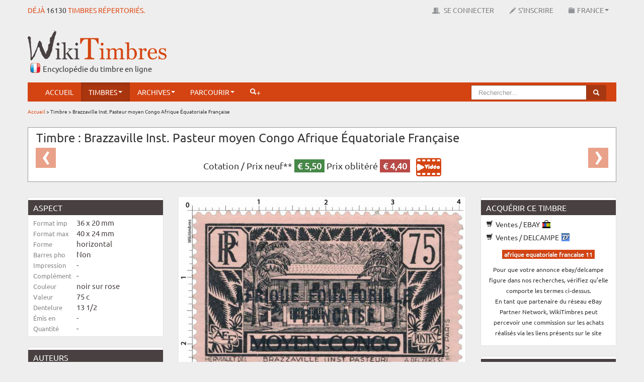

--- FILE ---
content_type: text/html; charset=UTF-8
request_url: https://www.wikitimbres.fr/co/timbres/11/brazzaville-inst-pasteur-moyen-congo-afrique-equatoriale-francaise
body_size: 10179
content:
<!DOCTYPE html>
<html lang="fr">
    <head> 
	
		<!-- Google tag (gtag.js) --> <script async src="https://www.googletagmanager.com/gtag/js?id=G-F2NWC2CP0H"></script> <script> window.dataLayer = window.dataLayer || []; function gtag(){dataLayer.push(arguments);} gtag('js', new Date()); gtag('config', 'G-F2NWC2CP0H'); </script>
	
        <meta charset="utf-8"> 
        <title>Timbre : Brazzaville Inst. Pasteur moyen Congo Afrique Équatoriale Française  |  WikiTimbres</title>
        <base href="https://www.wikitimbres.fr/">
                <meta name="description" content="Institut Pasteur, à Brazzaville, timbre du Congo surchargé "Afrique Equatoriale Française"">
                        <meta name="keywords" content="maison ,  arbre ,  coloniale ,  palmier ,  façade">
                <meta name="verification" content="455d604aec214314dd8d4a2faefb5229">
        <meta name="viewport" content="width=device-width, initial-scale=1.0">
        <meta name="robots" content="index, follow">
        <meta name='ir-site-verification-token' value='-1405049688' />
        <link href="favicon.ico" rel="shortcut icon" type="image/x-icon">
        <link href="public/assets/css/bootstrap.min.css" rel="stylesheet" type="text/css">
        <link href="public/assets/css/colorbox.css" rel="stylesheet" type="text/css">
        <link href="public/assets/css/chosen.css" rel="stylesheet" type="text/css">  
        <link href="public/assets/css/zoomy.css" rel="stylesheet" type="text/css"> 
        <link href="public/assets/css/jquery.jgrowl.min.css" rel="stylesheet" type="text/css"> 
                <link href="public/assets/css/bootstrap-responsive.min.css" rel="stylesheet" type="text/css">  
                <link href="public/assets/css/custom.min.css" rel="stylesheet" type="text/css">       
                        
                
        <!--[if lt IE 9]><script src="//html5shiv.googlecode.com/svn/trunk/html5.js"></script><![endif]-->
        <script src="//ajax.googleapis.com/ajax/libs/jquery/1.8.1/jquery.min.js"></script>
        <script src="//ajax.googleapis.com/ajax/libs/jqueryui/1.8.23/jquery-ui.min.js"></script>
        <script src="public/assets/js/application.min.js"></script>
        <script src="public/assets/js/jquery.dataTables.min.js"></script>
        <script src="public/assets/js/jquery.dataTables.rowGrouping.min.js"></script>
        <script src="public/assets/js/jquery.placeholder.min.js"></script>
        <script src="public/assets/js/jquery.datepicker.min.js"></script>
        <script src="public/assets/js/jquery.chosen.min.js"></script>
        <script src="public/assets/js/jquery.jgrowl.min.js"></script>
        <script src="public/assets/js/jquery.bootbox.min.js"></script>
        <script src="public/assets/js/zoomy.min.js"></script>
        <script src="public/assets/js/advert.js"></script>
                                <script src="public/assets/js/jquery.colorbox.js"></script>
            
        
                
        <script src="public/assets/js/custom.min.js"></script>
                
        
                
        <meta name="google-translate-customization" content="1afc3f4cbc06668c-b2a30d45c583692a-g9c315578ced89440-e"></meta>
        
                
        <script>
            var _baseURL = 'https://www.wikitimbres.fr/';
        </script>
    </head>
    <body>   
        
        <div id="_nav_mobile">            
            <div class="menu-expand-container">        
                <div class="menu-expand">
                    <span></span>
                </div> 
            </div>
            <ul>
                <li><a href="https://www.wikitimbres.fr/">Accueil</a></li>
                                        
                <li class="nav_texte navbutton_evidence"><a href="https://www.wikitimbres.fr/login">Se connecter</a></li>
                <li class="nav_texte"><a href="https://www.wikitimbres.fr/inscription">S'inscrire</a></li>
                                <li class="nav_texte _dropdown">
                    <a href="#" class="_dropdown-toggle" data-toggle="_dropdown">France<b class="caret"></b></a>
                       <ul class="dropdown-menu">
                                                                                 <li class="active"><a href="https://www.wikitimbres.fr/co/timbres/11/brazzaville-inst-pasteur-moyen-congo-afrique-equatoriale-francaise" class="change_env" data-env=fr>France</a></li>
                                                                                 <li><a href="https://www.wikitimbres.fr/co/timbres/11/brazzaville-inst-pasteur-moyen-congo-afrique-equatoriale-francaise" class="change_env" data-env=co>Anciennes colonies françaises</a></li>
                                                      <form action="https://www.wikitimbres.fr/co/timbres/11/brazzaville-inst-pasteur-moyen-congo-afrique-equatoriale-francaise" method="post" id="env" accept-charset="utf-8">
                                 <input type="hidden" id="env_value" name="env" value="" />
                                 </form>                       </ul>
                </li>
                <li class="_dropdown active">
                    <a href="#" class="_dropdown-toggle" data-toggle="_dropdown">Timbres<b class="caret"></b></a>
                    <ul class="dropdown-menu">						
                        <li><a href="https://www.wikitimbres.fr/timbres/nouveautes">Nouveautés</a></li>
                        <li><a href="https://www.wikitimbres.fr/timbres/bientot">Bientôt</a></li>
                        <li><a href="https://www.wikitimbres.fr/timbres/hasard">Anciens</a></li>                                        
                    </ul>
                </li>	                
                <li class="_dropdown">
                    <a href="#" class="_dropdown-toggle" data-toggle="_dropdown">Archives<b class="caret"></b></a>
                    <ul class="dropdown-menu">
                        <li><a href="https://www.wikitimbres.fr/documents/documentations">Documentations</a></li>
                        <li><a href="https://www.wikitimbres.fr/documents/collections">Collections du monde</a></li>
                        <li><a href="https://www.wikitimbres.fr/documents/livres">Livres</a></li>
                        <li><a href="https://www.wikitimbres.fr/documents/sites">Sites internet</a></li>
                        <li><a href="https://www.wikitimbres.fr/documents/videos">Vidéos</a></li>
                    </ul>
                </li>
                <li class="_dropdown">
                   <a href="#" class="_dropdown-toggle" data-toggle="_dropdown">Parcourir<b class="caret"></b></a>
                                      <ul class="dropdown-menu">
                       <li><a href="https://www.wikitimbres.fr/timbres/categorie/1">Par catégorie</a></li>
                       <li><a href="https://www.wikitimbres.fr/timbres/phosphore/1">Par barre phosphorescente</a></li>
                       <li><a href="https://www.wikitimbres.fr/timbres/dentelure/1">Par dentelure</a></li>
                                             <li><a href="https://www.wikitimbres.fr/timbres/region/1">Par région</a></li>
                       <li><a href="https://www.wikitimbres.fr/timbres/departement/1">Par département</a></li>
                                                                   <li><a href="https://www.wikitimbres.fr/timbres/annee/2026">Par année</a></li>
                       <li><a href="https://www.wikitimbres.fr/timbres/prix/0">Par prix</a></li>
                       <li><a href="https://www.wikitimbres.fr/timbres/famille/12/type">Par famille</a></li>
                   </ul>
                </li>                 
                <li class="">
                    <a href="https://www.wikitimbres.fr/comparateur">Comparateur</a>                </li>
                                <li><a href="https://www.wikitimbres.fr/recherche/avancee"><i class="icon-white icon-search"></i>+</a></li> 
                <li class="nav_texte"><span id="google_translate_element" ></span></li>
            </ul>
        </div>
        
        
        <div id="topbar" class="navbar navbar-fixed-top">
            <div>
                <div class="container">
                    <div class="hStampAmount pull-left">Déjà <a href="https://www.wikitimbres.fr/timbres/hasard">16130</a> timbres répertoriés.</div>
                    <div id="top-nav-collapse" class="nav-collapse collapse">                        
                        <ul class="nav pull-right">
                            <li class="nav_texte"><span id="google_translate_element" ></span></li>
                                                  
                           <li class="nav_texte navbutton_evidence"><a href="https://www.wikitimbres.fr/login" data-login><img src="public/assets/img/icons/users.png" alt="Se connecter"> Se connecter</a></li>
                           <li class="nav_texte"><a href="https://www.wikitimbres.fr/inscription"><img src="public/assets/img/icons/register.png" alt="Inscription">S'inscrire</a></li>
                                                     <li class="nav_texte dropdown">
                               <a href="#" class="dropdown-toggle" data-toggle="dropdown"><img src="public/assets/img/icons/env.png" alt="Environnement">France<b class="caret"></b></a>
                                  <ul class="dropdown-menu">
                                                                                                                  <li class="active"><a href="https://www.wikitimbres.fr/co/timbres/11/brazzaville-inst-pasteur-moyen-congo-afrique-equatoriale-francaise" class="change_env" data-env=fr>France</a></li>
                                                                                                                  <li><a href="https://www.wikitimbres.fr/co/timbres/11/brazzaville-inst-pasteur-moyen-congo-afrique-equatoriale-francaise" class="change_env" data-env=co>Anciennes colonies françaises</a></li>
                                                                            <form action="https://www.wikitimbres.fr/co/timbres/11/brazzaville-inst-pasteur-moyen-congo-afrique-equatoriale-francaise" method="post" id="env" accept-charset="utf-8">
                                            <input type="hidden" id="env_value" name="env" value="" />
                                            </form>                                  </ul>
                           </li>
                        </ul>
                        <script type="text/javascript">
                        function googleTranslateElementInit() {
                            new google.translate.TranslateElement({pageLanguage: 'fr', includedLanguages: 'de,en,es,it,nl', layout: google.translate.TranslateElement.FloatPosition.TOP_RIGHT, autoDisplay: false}, 'google_translate_element');
                        }
                        </script><script type="text/javascript" src="//translate.google.com/translate_a/element.js?cb=googleTranslateElementInit"></script>                        
                    </div>
                </div>
            </div>
        </div>
        <div class="container">
            <div id="header" class="row mx-bottom-10">
                <div class="span4">
                    <div class="hLogo"><a href="https://www.wikitimbres.fr/"><img src="https://www.wikitimbres.fr/public/assets/img/logo.png" class="mx-logo" title="Le timbre en ligne" alt="Le timbre en ligne" style="z-index:100000" /></a></div>
                    <div class="hSlogan">Encyclopédie du timbre en ligne</div>                   
                </div> 
                <div class="span8">
                    <div class="pull-right mx-top-20 visible-desktop">
                        <script async src="//pagead2.googlesyndication.com/pagead/js/adsbygoogle.js"></script> <!-- bandeau haut --> <ins class="adsbygoogle"      style="display:inline-block;width:728px;height:90px"      data-ad-client="ca-pub-0817578400072429"      data-ad-slot="4001384386"></ins> <script> (adsbygoogle = window.adsbygoogle || []).push({}); </script>                    </div>
                    <div class="pull-right mx-top-20 hidden-desktop">
                        <script async src="//pagead2.googlesyndication.com/pagead/js/adsbygoogle.js"></script> <!-- petite téléphone --> <ins class="adsbygoogle"        style="display:block"      data-ad-client="ca-pub-0817578400072429"      data-ad-slot="9283292023"      data-ad-format="auto"      data-full-width-  responsive="true"></ins> <script> (adsbygoogle = window.adsbygoogle || []).push({}); </script>                    </div>                    
                </div>
            </div>
            <div class="_menu_container">
                <div id="menu" class="navbar" data-spy="affix" data-offset-top="130">
                    <div class="container">
                        <div id="nav-collapse" class="nav-collapse collapse">
                            <ul class="nav">
                                <li><a href="https://www.wikitimbres.fr/">Accueil</a></li>
                                <li class="dropdown active">
                                    <a href="#" class="dropdown-toggle" data-toggle="dropdown">Timbres<b class="caret"></b></a>
                                    <ul class="dropdown-menu">						
                                        <li><a href="https://www.wikitimbres.fr/timbres/nouveautes">Nouveautés</a></li>
                                        <li><a href="https://www.wikitimbres.fr/timbres/bientot">Bientôt</a></li>
                                        <li><a href="https://www.wikitimbres.fr/timbres/hasard">Anciens</a></li>                                        
                                    </ul>
                                </li>	 					
                                <li class="dropdown">
                                    <a href="#" class="dropdown-toggle" data-toggle="dropdown">Archives<b class="caret"></b></a>
                                    <ul class="dropdown-menu">
                                        <li><a href="https://www.wikitimbres.fr/documents/documentations">Documentations</a></li>
                                        <li><a href="https://www.wikitimbres.fr/documents/collections">Collections du monde</a></li>
                                        <li><a href="https://www.wikitimbres.fr/documents/livres">Livres</a></li>
                                        <li><a href="https://www.wikitimbres.fr/documents/sites">Sites internet</a></li>
                                        <li><a href="https://www.wikitimbres.fr/documents/videos">Vidéos</a></li>
                                    </ul>
                                </li>
                                <li class="dropdown">
                                   <a href="#" class="dropdown-toggle" data-toggle="dropdown">Parcourir<b class="caret"></b></a>
                                                                      <ul class="dropdown-menu">
                                       <li><a href="https://www.wikitimbres.fr/timbres/categorie/1">Par catégorie</a></li>
                                       <li><a href="https://www.wikitimbres.fr/timbres/phosphore/1">Par barre phosphorescente</a></li>
                                       <li><a href="https://www.wikitimbres.fr/timbres/dentelure/1">Par dentelure</a></li>
                                                                             <li><a href="https://www.wikitimbres.fr/timbres/region/1">Par région</a></li>
                                       <li><a href="https://www.wikitimbres.fr/timbres/departement/1">Par département</a></li>
                                                                                                                   <li><a href="https://www.wikitimbres.fr/timbres/annee/2026">Par année</a></li>
                                       <li><a href="https://www.wikitimbres.fr/timbres/prix/0">Par prix</a></li>
                                       <li><a href="https://www.wikitimbres.fr/timbres/famille/12/type">Par famille</a></li>
                                   </ul>
                                </li>  
								                                                                <li><a href="https://www.wikitimbres.fr/recherche/avancee"><i class="icon-white icon-search"></i>+</a></li> 
                            </ul>

                            <ul class="nav pull-right visible-desktop general-search">
                                <li>
                                    <form action="https://www.wikitimbres.fr/recherche" class="navbar-search pull-right" method="post" accept-charset="utf-8">
                                    <div class="form-search">
                                        <div class="input-append">
                                                                                        <input type="text" name="search_word" value=""  placeholder="Rechercher..." class="search-query" id="seach_query" />
                                                                                        <button type="submit" class="btn btn-info"><i class="icon-search icon-white"></i></button>
                                        </div>
                                    </div>
                                    </form>								
                                </li>
                            </ul>
                        </div>
                    </div>
                </div>
            </div>
                        
                        <div class="mobile-search general-search">
            <form action="https://www.wikitimbres.fr/recherche" method="post" accept-charset="utf-8">
                <div class="form-search">
                    <div class="input-append">
                                                <input type="text" name="search_word" value=""  placeholder="Rechercher..." class="search-query" id="seach_query" />
                                                <button type="submit" class="btn btn-info"><i class="icon-search icon-white"></i></button>
                    </div>
                </div>
                </form>	
            </div>
            
                        <div class="breadcrumb">
                                                                                        <a href="https://www.wikitimbres.fr/">Accueil</a>
                                                                     &#62;                                         Timbre                                                                     &#62;                                         Brazzaville Inst. Pasteur moyen Congo Afrique Équatoriale Française                                                </div>
                        
             
                            <div class="mx-page-header">	
                    <div class="row">
                        <div class="span12">
                                                    </div>
                    </div>
                </div>
                        <article>

	<div class="row mx-bottom-10">

		<div class="span12">

			<div class="carousel timbreHeader">

                            <h1>Timbre : Brazzaville Inst. Pasteur moyen Congo Afrique Équatoriale Française</h1>

                            <p class="mx-center mx-pricing">                                        

                                Cotation /

                                
                                
                                    Prix neuf** <span class="label label-success">&euro;&nbsp;5,50</span>

                                
                                				

                                    Prix oblitéré <span class="label label-important">&euro;&nbsp;4,40</span>

                                
                                &nbsp;

                                <a href="https://www.wikitimbres.fr/cotation_video" target="_blank"><img src="public/assets/img/video.svg" width="50" alt="Les cotations"></a>

                            </p>

                            
                            
                                    <a href="https://www.wikitimbres.fr/co/timbres/10/brazzaville-inst-pasteur-moyen-congo-afrique-equatoriale-francaise" class="left carousel-control mx-carousel-control" title="Timbre précédent">&lsaquo;</a>
                            
                            
                                    <a href="https://www.wikitimbres.fr/co/timbres/12/brazzaville-inst-pasteur-moyen-congo-afrique-equatoriale-francaise" class="right carousel-control mx-carousel-control" title="Timbre suivant">&rsaquo;</a>
                            
			</div>

		</div>

	</div>

	<div class="row">

		<div class="span3">

			<div class="well">

				<ul class="nav nav-list mx-small">

					<li class="nav-header">Aspect</li> 

					<li>

						<span class="timInfoLabel">Format imp</span>

						<span class="timInfo">36 x 20 mm</span>

					</li>

					<li>

						<span class="timInfoLabel">Format max</span>

						<span class="timInfo">40 x 24 mm</span>

					</li>

					<li>

						<span class="timInfoLabel">Forme</span>

						<span class="timInfo">horizontal</span>

					</li>

					<li>

						<span class="timInfoLabel">Barres pho</span>

						<span class="timInfo">Non</span>

					</li>

					<li>

						<span class="timInfoLabel">Impression</span>

						<span class="timInfo">-</span>

					</li>

					<li>

						<span class="timInfoLabel">Complément</span>

						<span class="timInfo">-</span>

					</li>

					<li>

						<span class="timInfoLabel">Couleur</span>

						<span class="timInfo">noir sur rose</span>

					</li>

					<li>

						<span class="timInfoLabel">Valeur</span>

						<span class="timInfo">75 c</span>

					</li>

					<li>

						<span class="timInfoLabel">Dentelure</span> 

						<span class="timInfo">13 1/2</span>

					</li>

					<li>

						<span class="timInfoLabel">Émis en</span>

						<span class="timInfo">-</span>

					</li>

					<li>

						<span class="timInfoLabel">Quantité</span>

						<span class="timInfo">-</span>

					</li>

                                </ul>

                        </div>

                        <div class="well">

                            <ul class="nav nav-list mx-small">

					<li class="nav-header">Auteurs</li>

					<li>

						<span class="timInfoLabel">Dessinateur</span>

						<span class="timInfo">-</span>

					</li>

					<li>

						<span class="timInfoLabel">Graveur</span>

						<span class="timInfo">-</span>

					</li>

					<li>

						<span class="timInfoLabel">En page</span>

						<span class="timInfo">-</span>

					</li>

					<li>

						<span class="timInfoLabel">Mentions</span>

						<span class="timInfo">-</span>

					</li>

                            </ul>

			</div>

                        <div class="well">	

                            <ul class="nav nav-list mx-small">

					<li class="nav-header">Numéros &amp; Dates</li>

                                        <li>

						<span class="timInfoLabel">Philatelix</span>

						<span class="timInfo">-</span>

					</li>	

					<li>

						<span class="timInfoLabel">Michel</span>

						<span class="timInfo">-</span>

					</li>		

					<li>

						<span class="timInfoLabel">Tellier</span>

						<span class="timInfo">11</span>

					</li>	

					<li>

						<span class="timInfoLabel">&Eacute;mission</span>

						<span class="timInfo">01/01/1936</span>

					</li>				

					<li>

						<span class="timInfoLabel">Retrait</span>

						<span class="timInfo">00/00/0000</span>

					</li>

                            </ul>

			</div>

                        <div class="well">

                            <ul class="nav nav-list mx-small">

					<li class="nav-header">Classements</li>                                        

					<li>

						<span class="timInfoLabel">Groupe</span>

						<span class="timInfo">AEF - Inst. Pasteur</span>

					</li>                               

					<li>

						<span class="timInfoLabel">Catégorie</span>

						<span class="timInfo">Timbres poste</span>

					</li>                              

					<li>

						<span class="timInfoLabel">Familles</span>

						<span class="timInfo">

                                                    <img src="https://www.wikitimbres.fr/public/assets/img/icons/16x16/keywords.png" alt="" />
                                                    
                                                        <a href="co/timbres/famille/434/maison">maison</a>

                                                        /
                                                    
                                                        <a href="co/timbres/famille/50/constructions">constructions</a>

                                                        /
                                                    
                                                        <a href="co/timbres/famille/5/patrimoine">patrimoine</a>

                                                        
                                                    
                                                </span>

					</li>                           

					<li>

						<span class="timInfoLabel">Usage</span>

						<span class="timInfo">-</span>

					</li>                         

					<li>

						<span class="timInfoLabel">Régions</span>

						<span class="timInfo">

                                                    
                            -

                                                    
                                                </span>

					</li>                        

					<li>

						<span class="timInfoLabel">Départements</span>

						<span class="timInfo">

                                                    
                            -

                                                    
                                                </span>

					</li>     

                                        
					<li>

						<span class="timInfoLabel">Ancienne colonie</span>

						<span class="timInfo">AEF</span>

					</li> 

                                        					

				</ul>

			</div>

                    

                        
		</div>

		<div class="span6 timbreCentralContent">

			
			
			<div class="thumbnail">

				<a href="https://www.wikitimbres.fr/public/co_stamps/800/AEF-1936-011.jpg" class="mx-zoom"><img src="https://www.wikitimbres.fr/public/co_stamps/800/AEF-1936-011.jpg" alt="Brazzaville Inst. Pasteur moyen Congo Afrique Équatoriale Française" /></a>

			</div>

			<br>

			<div class="mx-center timbreWtcode">

				N°WT : AEF-1936-011
			</div>

                        

                        <div class="mx-center timbreParticiper">

                            <h2>Participer</h2>

                            <a href="https://www.wikitimbres.fr/co/timbres/modifier_timbre/11" class="btn btn-primary"><i class="icon-pencil icon-white"></i> Modifier ce timbre</a>
                            <a href="https://www.wikitimbres.fr/co/timbres/ajouter_visuel/11" class="btn btn-primary"><i class="icon-plus icon-white"></i> Ajouter un usage</a>
                                                        <a href="https://www.wikitimbres.fr/co/timbres/informations_manquantes_timbre/11" class="btn btn-primary"><i class="icon-exclamation-sign icon-white"></i> Informations manquantes</a>                                                        
                            <a href="https://www.wikitimbres.fr/participer/timbre/AEF-1936-011" class="btn btn-primary"><i class="icon-envelope icon-white"></i> Nous contacter</a>
                        </div>

			

                        <table>

                            <tr>

                                <td class="timInfoLabel2">Description</td>

                                <td class="timInfo2">Institut Pasteur, à Brazzaville, timbre du Congo surchargé "Afrique Equatoriale Française"</td>

                            </tr>

                            <tr>

                                <td class="timInfoLabel2">Commentaire</td>

                                <td class="timInfo2">-</td>

                            </tr>

                            <tr>

                                <td class="timInfoLabel2">Mots clefs</td>

                                <td class="timInfo2">

                                    
                                    <img src="https://www.wikitimbres.fr/public/assets/img/icons/16x16/keywords.png" alt="" />
                                    
                                       <span class="link submit_keyword" data-content="maison">maison</span> - 

                                    
                                       <span class="link submit_keyword" data-content="arbre">arbre</span> - 

                                    
                                       <span class="link submit_keyword" data-content="coloniale">coloniale</span> - 

                                    
                                       <span class="link submit_keyword" data-content="palmier">palmier</span> - 

                                    
                                       <span class="link submit_keyword" data-content="façade">façade</span> - 

                                    
                                </td>

                            </tr>

                            <tr>

                                <td colspan="2">

                                    
                                    <div class="btnActionTimbreZone">

                                            
                                            <div><a href="https://www.wikitimbres.fr/co/timbres/afficher_hd/11" target="_blank" class="btn btn-primary btnActionTimbre"><i class="icon-fullscreen icon-white"></i> Zoom</a></div>

                                            
                                            <div><a href="https://www.wikitimbres.fr/co/timbres/11/brazzaville-inst-pasteur-moyen-congo-afrique-equatoriale-francaise/print" target="_blank" class="btn btn-primary btnActionTimbre"><i class="icon-print icon-white"></i> Imprimer</a></div>

                                            
                                            <div></div>

                                            
                                            <div></div>

                                            
                                    </div>

                                </td>

                            </tr>

                        </table> 		

                        

                        
                        

		</div>	

		<div class="span3 timRightContent">  

                    

                        
                        <div class="well">

				<ul class="nav nav-list">

					<li class="nav-header">Acquérir ce timbre</li>

					
                                        
                                        <li><a href="https://www.ebay.fr/sch/17734/i.html?_nkw=afrique+equatoriale+francaise+11&mkcid=1&mkrid=709-53476-19255-0&siteid=71&campid=5339129537&customid=&toolid=10001&mkevt=1" onclick="window.open('https://www.ebay.fr/sch/17734/i.html?_nkw=afrique+equatoriale+francaise+11&mkcid=1&mkrid=709-53476-19255-0&siteid=71&campid=5339129537&customid=&toolid=10001&mkevt=1', '_blank'); return false;"><i class="icon-shopping-cart"></i> Ventes / EBAY <img src="/public/assets/img/icons/ebay.ico" alt="ebay" class="tim_achat_ico"></a></li>

                                        <li><a href="https://www.delcampe.net/fr/collections/search?categories%5B%5D=30001&term=afrique+equatoriale+francaise+11" onclick="window.open('https://www.delcampe.net/fr/collections/search?categories%5B%5D=30001&term=afrique+equatoriale+francaise+11', '_blank'); return false;"><i class="icon-shopping-cart"></i> Ventes / DELCAMPE <img src="/public/assets/img/icons/delcampe.ico" alt="delcampe" class="tim_achat_ico"></a></li>

					<li>

						<div class="mx-center mx-top-10 mx-bottom-10">

							<span class="label">afrique equatoriale francaise 11</span>

						</div>					

						<div class="mx-center mx-bottom-10">
							<small>
								Pour que votre annonce ebay/delcampe figure dans nos recherches, vérifiez qu’elle comporte les termes ci-dessus.
								<br>
								En tant que partenaire du réseau eBay Partner Network, WikiTimbres peut percevoir une commission sur les achats réalisés via les liens présents sur le site
							</small>
						</div>
					</li>

                                </ul>

                        </div>

                        
                                            

			<div class="well">

				<ul class="nav nav-list">

					<li class="nav-header">Mes collections</li>

                                </ul>

                                <div class="selection_timbres_afficher stamp_buttons">

                                    
                                    <div id="add_11" class="add_style">

                                        
                                        <img src="https://www.wikitimbres.fr/public/assets/img/icons/16x16/add.png" class="add_image" alt="" /> &nbsp;<a href="https://www.wikitimbres.fr/timbres/ajouter_selection" class="add selection_timbre" data-id="11" data-env="co">Ajouter à mes timbres<span class="nombre"></span></a>
                                         

                                    </div>

                                    <div class="del_11 del_style del_container" style="display:none">

                                        
                                        <a href="https://www.wikitimbres.fr/timbres/supprimer_selection" class="del" data-id="11" data-selection_id=""><img src="https://www.wikitimbres.fr/public/assets/img/icons/16x16/delete.png" alt="" /></a>
                                    </div>

                                </div>

                                <br>

			</div>

                    

                        
                            
                        
                    

                        <div class="well">

				<ul class="nav nav-list">

					<li class="nav-header">Photothèque</li>

                                            

                                        
                                        <li><a href="https://www.wikitimbres.fr/co/timbres/download_image/AEF-1936-011" target="_blank"><i class="icon-download"></i> Télécharger ce timbre</a></li>

                                                                                

                                        
                                        <li><a href="#" onclick="return infoModal('download_png_modal', 'Vous devez être connecté pour télécharger ce fichier.');"><i class="icon-download"></i> Fichier HD pour print</a></a></li>

                                        
                                </ul>

                        </div>

                    

                        <div class="well">

				<ul class="nav nav-list">

					<li class="nav-header">Autres liens</li>

                                </ul>

                        
                        <script async src="//pagead2.googlesyndication.com/pagead/js/adsbygoogle.js"></script> <!-- 3b --> <ins class="adsbygoogle"      style="display:inline-  block;width:250px;height:250px"      data-ad-client="ca-pub-0817578400072429"      data-ad-slot="6729458484"></ins> <script> (adsbygoogle =   window.adsbygoogle || []).push({}); </script>
                        
                        
                          

                        </div>

		</div>

	</div>

</article>








	<div class="row timbres_afficher_autres_timbres">

		<div class="span12">

			<h3>Groupe : AEF - Inst. Pasteur (5)</h3>
			<hr>

			<ul class="thumbnails">

				
					<li class="span2">

						<div class="thumbnail">

							<div class="mx-home-stamps">

								<div title="<h5>Brazzaville Inst. Pasteur moyen Congo Afrique Équatoriale Française</h5><p>Institut Pasteur, à Brazzaville, timbre du Congo surchargé &quot;Afrique Equatoriale Française&quot;</p><p>Emis en : </p><p>Date d'émission  : 01/01/1936</p><p>Cotation  : &euro; 4.40</p>" class="show_tooltip"><a href="https://www.wikitimbres.fr/co/timbres/9/brazzaville-inst-pasteur-moyen-congo-afrique-equatoriale-francaise"><img src="https://www.wikitimbres.fr/public/co_stamps/130/AEF-1936-009.jpg" height="130" width="130" alt="Brazzaville Inst. Pasteur moyen Congo Afrique Équatoriale Française" /></a></div>
							</div>

							<div class="caption">

								<small>

									        <div class="stamp_buttons">
            <div class="add_9 add_style add_container">
                                <a href="https://www.wikitimbres.fr/timbres/ajouter_selection" class="add selection_timbre" data-id="9" data-env="co" style="text-decoration:none"><img src="https://www.wikitimbres.fr/public/assets/img/icons/16x16/add.png" width="14" class="add_image" alt="" />&nbsp;<span class="nombre"></span></a> Ma collection
                            </div>   
            <div class="del_9 del_style del_container" style="display:none">
                                <a href="https://www.wikitimbres.fr/timbres/supprimer_selection" class="del" data-id="9" data-selection_id=""><img src="https://www.wikitimbres.fr/public/assets/img/icons/16x16/delete.png" width="14" alt="" /></a>            </div>
        </div>
        
                                                                </small>

							</div>

						</div>

					</li>				

                                
					<li class="span2">

						<div class="thumbnail">

							<div class="mx-home-stamps">

								<div title="<h5>Brazzaville Inst. Pasteur moyen Congo Afrique Équatoriale Française</h5><p>Institut Pasteur, à Brazzaville, timbre du Congo surchargé &quot;Afrique Equatoriale Française&quot;</p><p>Emis en : </p><p>Date d'émission  : 01/01/1936</p><p>Cotation  : &euro; 4.40</p>" class="show_tooltip"><a href="https://www.wikitimbres.fr/co/timbres/10/brazzaville-inst-pasteur-moyen-congo-afrique-equatoriale-francaise"><img src="https://www.wikitimbres.fr/public/co_stamps/130/AEF-1936-010.jpg" height="130" width="130" alt="Brazzaville Inst. Pasteur moyen Congo Afrique Équatoriale Française" /></a></div>
							</div>

							<div class="caption">

								<small>

									        <div class="stamp_buttons">
            <div class="add_10 add_style add_container">
                                <a href="https://www.wikitimbres.fr/timbres/ajouter_selection" class="add selection_timbre" data-id="10" data-env="co" style="text-decoration:none"><img src="https://www.wikitimbres.fr/public/assets/img/icons/16x16/add.png" width="14" class="add_image" alt="" />&nbsp;<span class="nombre"></span></a> Ma collection
                            </div>   
            <div class="del_10 del_style del_container" style="display:none">
                                <a href="https://www.wikitimbres.fr/timbres/supprimer_selection" class="del" data-id="10" data-selection_id=""><img src="https://www.wikitimbres.fr/public/assets/img/icons/16x16/delete.png" width="14" alt="" /></a>            </div>
        </div>
        
                                                                </small>

							</div>

						</div>

					</li>				

                                
					<li class="span2">

						<div class="thumbnail">

							<div class="mx-home-stamps">

								<div title="<h5>Brazzaville Inst. Pasteur moyen Congo Afrique Équatoriale Française</h5><p>Institut Pasteur, à Brazzaville, timbre du Congo surchargé &quot;Afrique Equatoriale Française&quot;</p><p>Emis en : </p><p>Date d'émission  : 01/01/1936</p><p>Cotation  : &euro; 5.50</p>" class="show_tooltip"><a href="https://www.wikitimbres.fr/co/timbres/11/brazzaville-inst-pasteur-moyen-congo-afrique-equatoriale-francaise"><img src="https://www.wikitimbres.fr/public/co_stamps/130/AEF-1936-011.jpg" height="130" width="130" alt="Brazzaville Inst. Pasteur moyen Congo Afrique Équatoriale Française" /></a></div>
							</div>

							<div class="caption">

								<small>

									        <div class="stamp_buttons">
            <div class="add_11 add_style add_container">
                                <a href="https://www.wikitimbres.fr/timbres/ajouter_selection" class="add selection_timbre" data-id="11" data-env="co" style="text-decoration:none"><img src="https://www.wikitimbres.fr/public/assets/img/icons/16x16/add.png" width="14" class="add_image" alt="" />&nbsp;<span class="nombre"></span></a> Ma collection
                            </div>   
            <div class="del_11 del_style del_container" style="display:none">
                                <a href="https://www.wikitimbres.fr/timbres/supprimer_selection" class="del" data-id="11" data-selection_id=""><img src="https://www.wikitimbres.fr/public/assets/img/icons/16x16/delete.png" width="14" alt="" /></a>            </div>
        </div>
        
                                                                </small>

							</div>

						</div>

					</li>				

                                
					<li class="span2">

						<div class="thumbnail">

							<div class="mx-home-stamps">

								<div title="<h5>Brazzaville Inst. Pasteur moyen Congo Afrique Équatoriale Française</h5><p>Institut Pasteur, à Brazzaville, timbre du Congo surchargé &quot;Afrique Equatoriale Française&quot;</p><p>Emis en : </p><p>Date d'émission  : 01/01/1936</p><p>Cotation  : &euro; 5.50</p>" class="show_tooltip"><a href="https://www.wikitimbres.fr/co/timbres/12/brazzaville-inst-pasteur-moyen-congo-afrique-equatoriale-francaise"><img src="https://www.wikitimbres.fr/public/co_stamps/130/AEF-1936-012.jpg" height="130" width="130" alt="Brazzaville Inst. Pasteur moyen Congo Afrique Équatoriale Française" /></a></div>
							</div>

							<div class="caption">

								<small>

									        <div class="stamp_buttons">
            <div class="add_12 add_style add_container">
                                <a href="https://www.wikitimbres.fr/timbres/ajouter_selection" class="add selection_timbre" data-id="12" data-env="co" style="text-decoration:none"><img src="https://www.wikitimbres.fr/public/assets/img/icons/16x16/add.png" width="14" class="add_image" alt="" />&nbsp;<span class="nombre"></span></a> Ma collection
                            </div>   
            <div class="del_12 del_style del_container" style="display:none">
                                <a href="https://www.wikitimbres.fr/timbres/supprimer_selection" class="del" data-id="12" data-selection_id=""><img src="https://www.wikitimbres.fr/public/assets/img/icons/16x16/delete.png" width="14" alt="" /></a>            </div>
        </div>
        
                                                                </small>

							</div>

						</div>

					</li>				

                                
					<li class="span2">

						<div class="thumbnail">

							<div class="mx-home-stamps">

								<div title="<h5>Brazzaville Inst. Pasteur moyen Congo Afrique Équatoriale Française</h5><p>Institut Pasteur, à Brazzaville, timbre du Congo surchargé &quot;Afrique Equatoriale Française&quot;</p><p>Emis en : </p><p>Date d'émission  : 01/01/1936</p><p>Cotation  : &euro; 3.50</p>" class="show_tooltip"><a href="https://www.wikitimbres.fr/co/timbres/13/brazzaville-inst-pasteur-moyen-congo-afrique-equatoriale-francaise"><img src="https://www.wikitimbres.fr/public/co_stamps/130/AEF-1936-013.jpg" height="130" width="130" alt="Brazzaville Inst. Pasteur moyen Congo Afrique Équatoriale Française" /></a></div>
							</div>

							<div class="caption">

								<small>

									        <div class="stamp_buttons">
            <div class="add_13 add_style add_container">
                                <a href="https://www.wikitimbres.fr/timbres/ajouter_selection" class="add selection_timbre" data-id="13" data-env="co" style="text-decoration:none"><img src="https://www.wikitimbres.fr/public/assets/img/icons/16x16/add.png" width="14" class="add_image" alt="" />&nbsp;<span class="nombre"></span></a> Ma collection
                            </div>   
            <div class="del_13 del_style del_container" style="display:none">
                                <a href="https://www.wikitimbres.fr/timbres/supprimer_selection" class="del" data-id="13" data-selection_id=""><img src="https://www.wikitimbres.fr/public/assets/img/icons/16x16/delete.png" width="14" alt="" /></a>            </div>
        </div>
        
                                                                </small>

							</div>

						</div>

					</li>				

                                
			</ul>

		</div>

		<div class="span12">

                        
			
		</div>

	</div>



	<div class="row timbres_afficher_autres_timbres">

		<div class="span12">

			<h3>Année : 1936 (26)</h3>
			<hr>

			<ul class="thumbnails">

				
					<li class="span2">

						<div class="thumbnail">

							<div class="mx-home-stamps">

								<div title="<h5>Brazzaville (GOUV.Gal) moyen Congo Afrique Équatoriale Française</h5><p>Palais du gouverneur, à Brazzaville, timbre du Congo surchargé &quot;Afrique Equatoriale Française&quot;</p><p>Emis en : </p><p>Date d'émission  : 01/01/1936</p><p>Cotation  : &euro; 58.00</p>" class="show_tooltip"><a href="https://www.wikitimbres.fr/co/timbres/14/brazzaville-gouvgal-moyen-congo-afrique-equatoriale-francaise"><img src="https://www.wikitimbres.fr/public/co_stamps/130/AEF-1936-014.jpg" height="130" width="130" alt="Brazzaville (GOUV.Gal) moyen Congo Afrique Équatoriale Française" /></a></div>
							</div>

							<div class="caption">

								<small>

									        <div class="stamp_buttons">
            <div class="add_14 add_style add_container">
                                <a href="https://www.wikitimbres.fr/timbres/ajouter_selection" class="add selection_timbre" data-id="14" data-env="co" style="text-decoration:none"><img src="https://www.wikitimbres.fr/public/assets/img/icons/16x16/add.png" width="14" class="add_image" alt="" />&nbsp;<span class="nombre"></span></a> Ma collection
                            </div>   
            <div class="del_14 del_style del_container" style="display:none">
                                <a href="https://www.wikitimbres.fr/timbres/supprimer_selection" class="del" data-id="14" data-selection_id=""><img src="https://www.wikitimbres.fr/public/assets/img/icons/16x16/delete.png" width="14" alt="" /></a>            </div>
        </div>
        
								</small>

							</div>

						</div>

					</li>				

				
					<li class="span2">

						<div class="thumbnail">

							<div class="mx-home-stamps">

								<div title="<h5>Gabon village gabonais Afrique Équatoriale Française</h5><p>Sur le fleuve Ogooué, timbre du Gabon surchargé &quot;Afrique Equatoriale Française&quot;</p><p>Emis en : </p><p>Date d'émission  : 01/01/1936</p><p>Cotation  : &euro; 18.00</p>" class="show_tooltip"><a href="https://www.wikitimbres.fr/co/timbres/26/gabon-village-gabonais-afrique-equatoriale-francaise"><img src="https://www.wikitimbres.fr/public/co_stamps/130/AEF-1936-026.jpg" height="130" width="130" alt="Gabon village gabonais Afrique Équatoriale Française" /></a></div>
							</div>

							<div class="caption">

								<small>

									        <div class="stamp_buttons">
            <div class="add_26 add_style add_container">
                                <a href="https://www.wikitimbres.fr/timbres/ajouter_selection" class="add selection_timbre" data-id="26" data-env="co" style="text-decoration:none"><img src="https://www.wikitimbres.fr/public/assets/img/icons/16x16/add.png" width="14" class="add_image" alt="" />&nbsp;<span class="nombre"></span></a> Ma collection
                            </div>   
            <div class="del_26 del_style del_container" style="display:none">
                                <a href="https://www.wikitimbres.fr/timbres/supprimer_selection" class="del" data-id="26" data-selection_id=""><img src="https://www.wikitimbres.fr/public/assets/img/icons/16x16/delete.png" width="14" alt="" /></a>            </div>
        </div>
        
								</small>

							</div>

						</div>

					</li>				

				
					<li class="span2">

						<div class="thumbnail">

							<div class="mx-home-stamps">

								<div title="<h5>Gabon village gabonais Afrique Équatoriale Française</h5><p>Sur le fleuve Ogooué, timbre du Gabon surchargé &quot;Afrique Equatoriale Française&quot;</p><p>Emis en : </p><p>Date d'émission  : 01/01/1936</p><p>Cotation  : &euro; 8.70</p>" class="show_tooltip"><a href="https://www.wikitimbres.fr/co/timbres/25/gabon-village-gabonais-afrique-equatoriale-francaise"><img src="https://www.wikitimbres.fr/public/co_stamps/130/AEF-1936-025.jpg" height="130" width="130" alt="Gabon village gabonais Afrique Équatoriale Française" /></a></div>
							</div>

							<div class="caption">

								<small>

									        <div class="stamp_buttons">
            <div class="add_25 add_style add_container">
                                <a href="https://www.wikitimbres.fr/timbres/ajouter_selection" class="add selection_timbre" data-id="25" data-env="co" style="text-decoration:none"><img src="https://www.wikitimbres.fr/public/assets/img/icons/16x16/add.png" width="14" class="add_image" alt="" />&nbsp;<span class="nombre"></span></a> Ma collection
                            </div>   
            <div class="del_25 del_style del_container" style="display:none">
                                <a href="https://www.wikitimbres.fr/timbres/supprimer_selection" class="del" data-id="25" data-selection_id=""><img src="https://www.wikitimbres.fr/public/assets/img/icons/16x16/delete.png" width="14" alt="" /></a>            </div>
        </div>
        
								</small>

							</div>

						</div>

					</li>				

				
					<li class="span2">

						<div class="thumbnail">

							<div class="mx-home-stamps">

								<div title="<h5>Gabon Savorgnan de Brazza 1852-1905 Afrique Équatoriale Française</h5><p>Savorgnan de Brazza, timbre du Gabon surchargé &quot;Afrique Equatoriale Française&quot;</p><p>Emis en : </p><p>Date d'émission  : 01/01/1936</p><p>Cotation  : &euro; 32.00</p>" class="show_tooltip"><a href="https://www.wikitimbres.fr/co/timbres/24/gabon-savorgnan-de-brazza-1852-1905-afrique-equatoriale-francaise"><img src="https://www.wikitimbres.fr/public/co_stamps/130/AEF-1936-024.jpg" height="130" width="130" alt="Gabon Savorgnan de Brazza 1852-1905 Afrique Équatoriale Française" /></a></div>
							</div>

							<div class="caption">

								<small>

									        <div class="stamp_buttons">
            <div class="add_24 add_style add_container">
                                <a href="https://www.wikitimbres.fr/timbres/ajouter_selection" class="add selection_timbre" data-id="24" data-env="co" style="text-decoration:none"><img src="https://www.wikitimbres.fr/public/assets/img/icons/16x16/add.png" width="14" class="add_image" alt="" />&nbsp;<span class="nombre"></span></a> Ma collection
                            </div>   
            <div class="del_24 del_style del_container" style="display:none">
                                <a href="https://www.wikitimbres.fr/timbres/supprimer_selection" class="del" data-id="24" data-selection_id=""><img src="https://www.wikitimbres.fr/public/assets/img/icons/16x16/delete.png" width="14" alt="" /></a>            </div>
        </div>
        
								</small>

							</div>

						</div>

					</li>				

				
					<li class="span2">

						<div class="thumbnail">

							<div class="mx-home-stamps">

								<div title="<h5>Gabon Savorgnan de Brazza 1852-1905 Afrique Équatoriale Française</h5><p>Savorgnan de Brazza, timbre du Gabon surchargé &quot;Afrique Equatoriale Française&quot;</p><p>Emis en : </p><p>Date d'émission  : 01/01/1936</p><p>Cotation  : &euro; 2.70</p>" class="show_tooltip"><a href="https://www.wikitimbres.fr/co/timbres/23/gabon-savorgnan-de-brazza-1852-1905-afrique-equatoriale-francaise"><img src="https://www.wikitimbres.fr/public/co_stamps/130/AEF-1936-023.jpg" height="130" width="130" alt="Gabon Savorgnan de Brazza 1852-1905 Afrique Équatoriale Française" /></a></div>
							</div>

							<div class="caption">

								<small>

									        <div class="stamp_buttons">
            <div class="add_23 add_style add_container">
                                <a href="https://www.wikitimbres.fr/timbres/ajouter_selection" class="add selection_timbre" data-id="23" data-env="co" style="text-decoration:none"><img src="https://www.wikitimbres.fr/public/assets/img/icons/16x16/add.png" width="14" class="add_image" alt="" />&nbsp;<span class="nombre"></span></a> Ma collection
                            </div>   
            <div class="del_23 del_style del_container" style="display:none">
                                <a href="https://www.wikitimbres.fr/timbres/supprimer_selection" class="del" data-id="23" data-selection_id=""><img src="https://www.wikitimbres.fr/public/assets/img/icons/16x16/delete.png" width="14" alt="" /></a>            </div>
        </div>
        
								</small>

							</div>

						</div>

					</li>				

				
					<li class="span2">

						<div class="thumbnail">

							<div class="mx-home-stamps">

								<div title="<h5>Gabon Savorgnan de Brazza 1852-1905 Afrique Équatoriale Française</h5><p>Savorgnan de Brazza, timbre du Gabon surchargé &quot;Afrique Equatoriale Française&quot;</p><p>Emis en : </p><p>Date d'émission  : 01/01/1936</p><p>Cotation  : &euro; 3.50</p>" class="show_tooltip"><a href="https://www.wikitimbres.fr/co/timbres/22/gabon-savorgnan-de-brazza-1852-1905-afrique-equatoriale-francaise"><img src="https://www.wikitimbres.fr/public/co_stamps/130/AEF-1936-022.jpg" height="130" width="130" alt="Gabon Savorgnan de Brazza 1852-1905 Afrique Équatoriale Française" /></a></div>
							</div>

							<div class="caption">

								<small>

									        <div class="stamp_buttons">
            <div class="add_22 add_style add_container">
                                <a href="https://www.wikitimbres.fr/timbres/ajouter_selection" class="add selection_timbre" data-id="22" data-env="co" style="text-decoration:none"><img src="https://www.wikitimbres.fr/public/assets/img/icons/16x16/add.png" width="14" class="add_image" alt="" />&nbsp;<span class="nombre"></span></a> Ma collection
                            </div>   
            <div class="del_22 del_style del_container" style="display:none">
                                <a href="https://www.wikitimbres.fr/timbres/supprimer_selection" class="del" data-id="22" data-selection_id=""><img src="https://www.wikitimbres.fr/public/assets/img/icons/16x16/delete.png" width="14" alt="" /></a>            </div>
        </div>
        
								</small>

							</div>

						</div>

					</li>				

				
					<li class="span2">

						<div class="thumbnail">

							<div class="mx-home-stamps">

								<div title="<h5>Gabon Sur l' Ogooué Afrique Équatoriale Française</h5><p>Sur le fleuve Ogooué, timbre du Gabon surchargé &quot;Afrique Equatoriale Française&quot;</p><p>Emis en : </p><p>Date d'émission  : 01/01/1936</p><p>Cotation  : &euro; 1.20</p>" class="show_tooltip"><a href="https://www.wikitimbres.fr/co/timbres/21/gabon-sur-l-ogooue-afrique-equatoriale-francaise"><img src="https://www.wikitimbres.fr/public/co_stamps/130/AEF-1936-021.jpg" height="130" width="130" alt="Gabon Sur l' Ogooué Afrique Équatoriale Française" /></a></div>
							</div>

							<div class="caption">

								<small>

									        <div class="stamp_buttons">
            <div class="add_21 add_style add_container">
                                <a href="https://www.wikitimbres.fr/timbres/ajouter_selection" class="add selection_timbre" data-id="21" data-env="co" style="text-decoration:none"><img src="https://www.wikitimbres.fr/public/assets/img/icons/16x16/add.png" width="14" class="add_image" alt="" />&nbsp;<span class="nombre"></span></a> Ma collection
                            </div>   
            <div class="del_21 del_style del_container" style="display:none">
                                <a href="https://www.wikitimbres.fr/timbres/supprimer_selection" class="del" data-id="21" data-selection_id=""><img src="https://www.wikitimbres.fr/public/assets/img/icons/16x16/delete.png" width="14" alt="" /></a>            </div>
        </div>
        
								</small>

							</div>

						</div>

					</li>				

				
					<li class="span2">

						<div class="thumbnail">

							<div class="mx-home-stamps">

								<div title="<h5>Gabon Sur l' Ogooué Afrique Équatoriale Française</h5><p>Sur le fleuve Ogooué, timbre du Gabon surchargé &quot;Afrique Equatoriale Française&quot;</p><p>Emis en : </p><p>Date d'émission  : 01/01/1936</p><p>Cotation  : &euro; 1.30</p>" class="show_tooltip"><a href="https://www.wikitimbres.fr/co/timbres/20/gabon-sur-l-ogooue-afrique-equatoriale-francaise"><img src="https://www.wikitimbres.fr/public/co_stamps/130/AEF-1936-020.jpg" height="130" width="130" alt="Gabon Sur l' Ogooué Afrique Équatoriale Française" /></a></div>
							</div>

							<div class="caption">

								<small>

									        <div class="stamp_buttons">
            <div class="add_20 add_style add_container">
                                <a href="https://www.wikitimbres.fr/timbres/ajouter_selection" class="add selection_timbre" data-id="20" data-env="co" style="text-decoration:none"><img src="https://www.wikitimbres.fr/public/assets/img/icons/16x16/add.png" width="14" class="add_image" alt="" />&nbsp;<span class="nombre"></span></a> Ma collection
                            </div>   
            <div class="del_20 del_style del_container" style="display:none">
                                <a href="https://www.wikitimbres.fr/timbres/supprimer_selection" class="del" data-id="20" data-selection_id=""><img src="https://www.wikitimbres.fr/public/assets/img/icons/16x16/delete.png" width="14" alt="" /></a>            </div>
        </div>
        
								</small>

							</div>

						</div>

					</li>				

				
					<li class="span2">

						<div class="thumbnail">

							<div class="mx-home-stamps">

								<div title="<h5>Gabon Sur l' Ogooué Afrique Équatoriale Française</h5><p>Sur le fleuve Ogooué, timbre du Gabon surchargé &quot;Afrique Equatoriale Française&quot;</p><p>Emis en : </p><p>Date d'émission  : 01/01/1936</p><p>Cotation  : &euro; 1.20</p>" class="show_tooltip"><a href="https://www.wikitimbres.fr/co/timbres/19/gabon-sur-l-ogooue-afrique-equatoriale-francaise"><img src="https://www.wikitimbres.fr/public/co_stamps/130/AEF-1936-019.jpg" height="130" width="130" alt="Gabon Sur l' Ogooué Afrique Équatoriale Française" /></a></div>
							</div>

							<div class="caption">

								<small>

									        <div class="stamp_buttons">
            <div class="add_19 add_style add_container">
                                <a href="https://www.wikitimbres.fr/timbres/ajouter_selection" class="add selection_timbre" data-id="19" data-env="co" style="text-decoration:none"><img src="https://www.wikitimbres.fr/public/assets/img/icons/16x16/add.png" width="14" class="add_image" alt="" />&nbsp;<span class="nombre"></span></a> Ma collection
                            </div>   
            <div class="del_19 del_style del_container" style="display:none">
                                <a href="https://www.wikitimbres.fr/timbres/supprimer_selection" class="del" data-id="19" data-selection_id=""><img src="https://www.wikitimbres.fr/public/assets/img/icons/16x16/delete.png" width="14" alt="" /></a>            </div>
        </div>
        
								</small>

							</div>

						</div>

					</li>				

				
					<li class="span2">

						<div class="thumbnail">

							<div class="mx-home-stamps">

								<div title="<h5>Gabon Sur l' Ogooué Afrique Équatoriale Française</h5><p>Sur le fleuve Ogooué, timbre du Gabon surchargé &quot;Afrique Equatoriale Française&quot;</p><p>Emis en : </p><p>Date d'émission  : 01/01/1936</p><p>Cotation  : &euro; 0.60</p>" class="show_tooltip"><a href="https://www.wikitimbres.fr/co/timbres/18/gabon-sur-l-ogooue-afrique-equatoriale-francaise"><img src="https://www.wikitimbres.fr/public/co_stamps/130/AEF-1936-018.jpg" height="130" width="130" alt="Gabon Sur l' Ogooué Afrique Équatoriale Française" /></a></div>
							</div>

							<div class="caption">

								<small>

									        <div class="stamp_buttons">
            <div class="add_18 add_style add_container">
                                <a href="https://www.wikitimbres.fr/timbres/ajouter_selection" class="add selection_timbre" data-id="18" data-env="co" style="text-decoration:none"><img src="https://www.wikitimbres.fr/public/assets/img/icons/16x16/add.png" width="14" class="add_image" alt="" />&nbsp;<span class="nombre"></span></a> Ma collection
                            </div>   
            <div class="del_18 del_style del_container" style="display:none">
                                <a href="https://www.wikitimbres.fr/timbres/supprimer_selection" class="del" data-id="18" data-selection_id=""><img src="https://www.wikitimbres.fr/public/assets/img/icons/16x16/delete.png" width="14" alt="" /></a>            </div>
        </div>
        
								</small>

							</div>

						</div>

					</li>				

				
					<li class="span2">

						<div class="thumbnail">

							<div class="mx-home-stamps">

								<div title="<h5>Gabon Sur l' Ogooué Afrique Équatoriale Française</h5><p>Sur le fleuve Ogooué, timbre du Gabon surchargé &quot;Afrique Equatoriale Française&quot;</p><p>Emis en : </p><p>Date d'émission  : 01/01/1936</p><p>Cotation  : &euro; 0.30</p>" class="show_tooltip"><a href="https://www.wikitimbres.fr/co/timbres/17/gabon-sur-l-ogooue-afrique-equatoriale-francaise"><img src="https://www.wikitimbres.fr/public/co_stamps/130/AEF-1936-017.jpg" height="130" width="130" alt="Gabon Sur l' Ogooué Afrique Équatoriale Française" /></a></div>
							</div>

							<div class="caption">

								<small>

									        <div class="stamp_buttons">
            <div class="add_17 add_style add_container">
                                <a href="https://www.wikitimbres.fr/timbres/ajouter_selection" class="add selection_timbre" data-id="17" data-env="co" style="text-decoration:none"><img src="https://www.wikitimbres.fr/public/assets/img/icons/16x16/add.png" width="14" class="add_image" alt="" />&nbsp;<span class="nombre"></span></a> Ma collection
                            </div>   
            <div class="del_17 del_style del_container" style="display:none">
                                <a href="https://www.wikitimbres.fr/timbres/supprimer_selection" class="del" data-id="17" data-selection_id=""><img src="https://www.wikitimbres.fr/public/assets/img/icons/16x16/delete.png" width="14" alt="" /></a>            </div>
        </div>
        
								</small>

							</div>

						</div>

					</li>				

				
					<li class="span2">

						<div class="thumbnail">

							<div class="mx-home-stamps">

								<div title="<h5>Brazzaville (GOUV.Gal) moyen Congo Afrique Équatoriale Française</h5><p>Palais du gouverneur, à Brazzaville, timbre du Congo surchargé &quot;Afrique Equatoriale Française&quot;</p><p>Emis en : </p><p>Date d'émission  : 01/01/1936</p><p>Cotation  : &euro; 32.00</p>" class="show_tooltip"><a href="https://www.wikitimbres.fr/co/timbres/16/brazzaville-gouvgal-moyen-congo-afrique-equatoriale-francaise"><img src="https://www.wikitimbres.fr/public/co_stamps/130/AEF-1936-016.jpg" height="130" width="130" alt="Brazzaville (GOUV.Gal) moyen Congo Afrique Équatoriale Française" /></a></div>
							</div>

							<div class="caption">

								<small>

									        <div class="stamp_buttons">
            <div class="add_16 add_style add_container">
                                <a href="https://www.wikitimbres.fr/timbres/ajouter_selection" class="add selection_timbre" data-id="16" data-env="co" style="text-decoration:none"><img src="https://www.wikitimbres.fr/public/assets/img/icons/16x16/add.png" width="14" class="add_image" alt="" />&nbsp;<span class="nombre"></span></a> Ma collection
                            </div>   
            <div class="del_16 del_style del_container" style="display:none">
                                <a href="https://www.wikitimbres.fr/timbres/supprimer_selection" class="del" data-id="16" data-selection_id=""><img src="https://www.wikitimbres.fr/public/assets/img/icons/16x16/delete.png" width="14" alt="" /></a>            </div>
        </div>
        
								</small>

							</div>

						</div>

					</li>				

				
			</ul>

		</div>

		<div class="span12">

                        
			
                            
                            <a href="https://www.wikitimbres.fr/co/timbres/annee_co/1936" class = "pull-right parcourir btn btn-primary"><i class="icon-search icon-white"></i> Parcourir l'année</a>		

			
		</div>

	</div>



	<div class="row timbres_afficher_autres_timbres">

		<div class="span12">

			<h3>Catégorie : Timbres poste (250)</h3>
			<hr>

			<ul class="thumbnails">

				
					<li class="span2">

						<div class="thumbnail">

							<div class="mx-home-stamps">

								<div title="<h5>10ème anniversaire de la Déclaration universelle des Droits de l'Homme</h5><p>10ème anniversaire de la Déclaration universelle des Droits de l'Homme</p><p>Emis en : </p><p>Date d'émission  : 10/12/1958</p><p>Cotation  : &euro; 2.00</p>" class="show_tooltip"><a href="https://www.wikitimbres.fr/co/timbres/336/10eme-anniversaire-de-la-declaration-universelle-des-droits-de-lhomme"><img src="https://www.wikitimbres.fr/public/co_stamps/130/AEF-1958-245.jpg" height="130" width="130" alt="10ème anniversaire de la Déclaration universelle des Droits de l'Homme" /></a></div>
							</div>

							<div class="caption">

								<small>

									        <div class="stamp_buttons">
            <div class="add_336 add_style add_container">
                                <a href="https://www.wikitimbres.fr/timbres/ajouter_selection" class="add selection_timbre" data-id="336" data-env="co" style="text-decoration:none"><img src="https://www.wikitimbres.fr/public/assets/img/icons/16x16/add.png" width="14" class="add_image" alt="" />&nbsp;<span class="nombre"></span></a> Ma collection
                            </div>   
            <div class="del_336 del_style del_container" style="display:none">
                                <a href="https://www.wikitimbres.fr/timbres/supprimer_selection" class="del" data-id="336" data-selection_id=""><img src="https://www.wikitimbres.fr/public/assets/img/icons/16x16/delete.png" width="14" alt="" /></a>            </div>
        </div>
        
								</small>

							</div>

						</div>

					</li>				

				
					<li class="span2">

						<div class="thumbnail">

							<div class="mx-home-stamps">

								<div title="<h5>Bureau régional de Brazzaville 10ème anniversaire de l'Organisation Mondiale de la Santé 1948 1958</h5><p>10ème anniversaire de l'Organisation Mondiale de la Santé</p><p>Emis en : </p><p>Date d'émission  : 17/05/1958</p><p>Cotation  : &euro; 1.10</p>" class="show_tooltip"><a href="https://www.wikitimbres.fr/co/timbres/333/bureau-regional-de-brazzaville-10eme-anniversaire-de-lorganisation-mondiale-de-la-sante-1948-1958"><img src="https://www.wikitimbres.fr/public/co_stamps/130/AEF-1958-242.jpg" height="130" width="130" alt="Bureau régional de Brazzaville 10ème anniversaire de l'Organisation Mondiale de la Santé 1948 1958" /></a></div>
							</div>

							<div class="caption">

								<small>

									        <div class="stamp_buttons">
            <div class="add_333 add_style add_container">
                                <a href="https://www.wikitimbres.fr/timbres/ajouter_selection" class="add selection_timbre" data-id="333" data-env="co" style="text-decoration:none"><img src="https://www.wikitimbres.fr/public/assets/img/icons/16x16/add.png" width="14" class="add_image" alt="" />&nbsp;<span class="nombre"></span></a> Ma collection
                            </div>   
            <div class="del_333 del_style del_container" style="display:none">
                                <a href="https://www.wikitimbres.fr/timbres/supprimer_selection" class="del" data-id="333" data-selection_id=""><img src="https://www.wikitimbres.fr/public/assets/img/icons/16x16/delete.png" width="14" alt="" /></a>            </div>
        </div>
        
								</small>

							</div>

						</div>

					</li>				

				
					<li class="span2">

						<div class="thumbnail">

							<div class="mx-home-stamps">

								<div title="<h5>Euadania Afrique Équatoriale Française</h5><p>Flore - Euadania</p><p>Emis en : </p><p>Date d'émission  : 01/01/1958</p><p>Cotation  : &euro; 1.10</p>" class="show_tooltip"><a href="https://www.wikitimbres.fr/co/timbres/334/euadania-afrique-equatoriale-francaise"><img src="https://www.wikitimbres.fr/public/co_stamps/130/AEF-1958-243.jpg" height="130" width="130" alt="Euadania Afrique Équatoriale Française" /></a></div>
							</div>

							<div class="caption">

								<small>

									        <div class="stamp_buttons">
            <div class="add_334 add_style add_container">
                                <a href="https://www.wikitimbres.fr/timbres/ajouter_selection" class="add selection_timbre" data-id="334" data-env="co" style="text-decoration:none"><img src="https://www.wikitimbres.fr/public/assets/img/icons/16x16/add.png" width="14" class="add_image" alt="" />&nbsp;<span class="nombre"></span></a> Ma collection
                            </div>   
            <div class="del_334 del_style del_container" style="display:none">
                                <a href="https://www.wikitimbres.fr/timbres/supprimer_selection" class="del" data-id="334" data-selection_id=""><img src="https://www.wikitimbres.fr/public/assets/img/icons/16x16/delete.png" width="14" alt="" /></a>            </div>
        </div>
        
								</small>

							</div>

						</div>

					</li>				

				
					<li class="span2">

						<div class="thumbnail">

							<div class="mx-home-stamps">

								<div title="<h5>Spathodéa Afrique Équatoriale Française</h5><p>Flore - Spathodéa</p><p>Emis en : </p><p>Date d'émission  : 01/01/1958</p><p>Cotation  : &euro; 1.40</p>" class="show_tooltip"><a href="https://www.wikitimbres.fr/co/timbres/335/spathodea-afrique-equatoriale-francaise"><img src="https://www.wikitimbres.fr/public/co_stamps/130/AEF-1958-244.jpg" height="130" width="130" alt="Spathodéa Afrique Équatoriale Française" /></a></div>
							</div>

							<div class="caption">

								<small>

									        <div class="stamp_buttons">
            <div class="add_335 add_style add_container">
                                <a href="https://www.wikitimbres.fr/timbres/ajouter_selection" class="add selection_timbre" data-id="335" data-env="co" style="text-decoration:none"><img src="https://www.wikitimbres.fr/public/assets/img/icons/16x16/add.png" width="14" class="add_image" alt="" />&nbsp;<span class="nombre"></span></a> Ma collection
                            </div>   
            <div class="del_335 del_style del_container" style="display:none">
                                <a href="https://www.wikitimbres.fr/timbres/supprimer_selection" class="del" data-id="335" data-selection_id=""><img src="https://www.wikitimbres.fr/public/assets/img/icons/16x16/delete.png" width="14" alt="" /></a>            </div>
        </div>
        
								</small>

							</div>

						</div>

					</li>				

				
					<li class="span2">

						<div class="thumbnail">

							<div class="mx-home-stamps">

								<div title="<h5>Ordre souverain de Malte lutte contre la lèpre Afrique Équatoriale Française</h5><p>Ordre souverain de Malte et lutte contre la lèpre</p><p>Emis en : </p><p>Date d'émission  : 11/03/1957</p><p>Cotation  : &euro; 1.70</p>" class="show_tooltip"><a href="https://www.wikitimbres.fr/co/timbres/327/ordre-souverain-de-malte-lutte-contre-la-lepre-afrique-equatoriale-francaise"><img src="https://www.wikitimbres.fr/public/co_stamps/130/AEF-1957-237.jpg" height="130" width="130" alt="Ordre souverain de Malte lutte contre la lèpre Afrique Équatoriale Française" /></a></div>
							</div>

							<div class="caption">

								<small>

									        <div class="stamp_buttons">
            <div class="add_327 add_style add_container">
                                <a href="https://www.wikitimbres.fr/timbres/ajouter_selection" class="add selection_timbre" data-id="327" data-env="co" style="text-decoration:none"><img src="https://www.wikitimbres.fr/public/assets/img/icons/16x16/add.png" width="14" class="add_image" alt="" />&nbsp;<span class="nombre"></span></a> Ma collection
                            </div>   
            <div class="del_327 del_style del_container" style="display:none">
                                <a href="https://www.wikitimbres.fr/timbres/supprimer_selection" class="del" data-id="327" data-selection_id=""><img src="https://www.wikitimbres.fr/public/assets/img/icons/16x16/delete.png" width="14" alt="" /></a>            </div>
        </div>
        
								</small>

							</div>

						</div>

					</li>				

				
					<li class="span2">

						<div class="thumbnail">

							<div class="mx-home-stamps">

								<div title="<h5>Éléphant Afrique Équatoriale Française</h5><p>Faune - Eléphant</p><p>Emis en : </p><p>Date d'émission  : 01/01/1957</p><p>Cotation  : &euro; 0.60</p>" class="show_tooltip"><a href="https://www.wikitimbres.fr/co/timbres/330/elephant-afrique-equatoriale-francaise"><img src="https://www.wikitimbres.fr/public/co_stamps/130/AEF-1957-240.jpg" height="130" width="130" alt="Éléphant Afrique Équatoriale Française" /></a></div>
							</div>

							<div class="caption">

								<small>

									        <div class="stamp_buttons">
            <div class="add_330 add_style add_container">
                                <a href="https://www.wikitimbres.fr/timbres/ajouter_selection" class="add selection_timbre" data-id="330" data-env="co" style="text-decoration:none"><img src="https://www.wikitimbres.fr/public/assets/img/icons/16x16/add.png" width="14" class="add_image" alt="" />&nbsp;<span class="nombre"></span></a> Ma collection
                            </div>   
            <div class="del_330 del_style del_container" style="display:none">
                                <a href="https://www.wikitimbres.fr/timbres/supprimer_selection" class="del" data-id="330" data-selection_id=""><img src="https://www.wikitimbres.fr/public/assets/img/icons/16x16/delete.png" width="14" alt="" /></a>            </div>
        </div>
        
								</small>

							</div>

						</div>

					</li>				

				
					<li class="span2">

						<div class="thumbnail">

							<div class="mx-home-stamps">

								<div title="<h5>Grand Koudou Afrique Équatoriale Française</h5><p>Faune - Grand Koudou</p><p>Emis en : </p><p>Date d'émission  : 01/01/1957</p><p>Cotation  : &euro; 0.60</p>" class="show_tooltip"><a href="https://www.wikitimbres.fr/co/timbres/331/grand-koudou-afrique-equatoriale-francaise"><img src="https://www.wikitimbres.fr/public/co_stamps/130/AEF-1957-241.jpg" height="130" width="130" alt="Grand Koudou Afrique Équatoriale Française" /></a></div>
							</div>

							<div class="caption">

								<small>

									        <div class="stamp_buttons">
            <div class="add_331 add_style add_container">
                                <a href="https://www.wikitimbres.fr/timbres/ajouter_selection" class="add selection_timbre" data-id="331" data-env="co" style="text-decoration:none"><img src="https://www.wikitimbres.fr/public/assets/img/icons/16x16/add.png" width="14" class="add_image" alt="" />&nbsp;<span class="nombre"></span></a> Ma collection
                            </div>   
            <div class="del_331 del_style del_container" style="display:none">
                                <a href="https://www.wikitimbres.fr/timbres/supprimer_selection" class="del" data-id="331" data-selection_id=""><img src="https://www.wikitimbres.fr/public/assets/img/icons/16x16/delete.png" width="14" alt="" /></a>            </div>
        </div>
        
								</small>

							</div>

						</div>

					</li>				

				
					<li class="span2">

						<div class="thumbnail">

							<div class="mx-home-stamps">

								<div title="<h5>Élan de Derby Afrique Équatoriale Française</h5><p>Faune - Elan de Derby</p><p>Emis en : </p><p>Date d'émission  : 01/01/1957</p><p>Cotation  : &euro; 0.60</p>" class="show_tooltip"><a href="https://www.wikitimbres.fr/co/timbres/328/elan-de-derby-afrique-equatoriale-francaise"><img src="https://www.wikitimbres.fr/public/co_stamps/130/AEF-1957-238.jpg" height="130" width="130" alt="Élan de Derby Afrique Équatoriale Française" /></a></div>
							</div>

							<div class="caption">

								<small>

									        <div class="stamp_buttons">
            <div class="add_328 add_style add_container">
                                <a href="https://www.wikitimbres.fr/timbres/ajouter_selection" class="add selection_timbre" data-id="328" data-env="co" style="text-decoration:none"><img src="https://www.wikitimbres.fr/public/assets/img/icons/16x16/add.png" width="14" class="add_image" alt="" />&nbsp;<span class="nombre"></span></a> Ma collection
                            </div>   
            <div class="del_328 del_style del_container" style="display:none">
                                <a href="https://www.wikitimbres.fr/timbres/supprimer_selection" class="del" data-id="328" data-selection_id=""><img src="https://www.wikitimbres.fr/public/assets/img/icons/16x16/delete.png" width="14" alt="" /></a>            </div>
        </div>
        
								</small>

							</div>

						</div>

					</li>				

				
					<li class="span2">

						<div class="thumbnail">

							<div class="mx-home-stamps">

								<div title="<h5>Afrique Équatoriale Française</h5><p>Faune - Lion et lionne</p><p>Emis en : </p><p>Date d'émission  : 01/01/1957</p><p>Cotation  : &euro; 0.60</p>" class="show_tooltip"><a href="https://www.wikitimbres.fr/co/timbres/329/afrique-equatoriale-francaise"><img src="https://www.wikitimbres.fr/public/co_stamps/130/AEF-1957-239.jpg" height="130" width="130" alt="Afrique Équatoriale Française" /></a></div>
							</div>

							<div class="caption">

								<small>

									        <div class="stamp_buttons">
            <div class="add_329 add_style add_container">
                                <a href="https://www.wikitimbres.fr/timbres/ajouter_selection" class="add selection_timbre" data-id="329" data-env="co" style="text-decoration:none"><img src="https://www.wikitimbres.fr/public/assets/img/icons/16x16/add.png" width="14" class="add_image" alt="" />&nbsp;<span class="nombre"></span></a> Ma collection
                            </div>   
            <div class="del_329 del_style del_container" style="display:none">
                                <a href="https://www.wikitimbres.fr/timbres/supprimer_selection" class="del" data-id="329" data-selection_id=""><img src="https://www.wikitimbres.fr/public/assets/img/icons/16x16/delete.png" width="14" alt="" /></a>            </div>
        </div>
        
								</small>

							</div>

						</div>

					</li>				

				
					<li class="span2">

						<div class="thumbnail">

							<div class="mx-home-stamps">

								<div title="<h5>Le café Afrique Équatoriale Française </h5><p>Le café</p><p>Emis en : </p><p>Date d'émission  : 01/01/1956</p><p>Cotation  : &euro; 0.80</p>" class="show_tooltip"><a href="https://www.wikitimbres.fr/co/timbres/326/le-cafe-afrique-equatoriale-francaise"><img src="https://www.wikitimbres.fr/public/co_stamps/130/AEF-1956-236.jpg" height="130" width="130" alt="Le café Afrique Équatoriale Française " /></a></div>
							</div>

							<div class="caption">

								<small>

									        <div class="stamp_buttons">
            <div class="add_326 add_style add_container">
                                <a href="https://www.wikitimbres.fr/timbres/ajouter_selection" class="add selection_timbre" data-id="326" data-env="co" style="text-decoration:none"><img src="https://www.wikitimbres.fr/public/assets/img/icons/16x16/add.png" width="14" class="add_image" alt="" />&nbsp;<span class="nombre"></span></a> Ma collection
                            </div>   
            <div class="del_326 del_style del_container" style="display:none">
                                <a href="https://www.wikitimbres.fr/timbres/supprimer_selection" class="del" data-id="326" data-selection_id=""><img src="https://www.wikitimbres.fr/public/assets/img/icons/16x16/delete.png" width="14" alt="" /></a>            </div>
        </div>
        
								</small>

							</div>

						</div>

					</li>				

				
					<li class="span2">

						<div class="thumbnail">

							<div class="mx-home-stamps">

								<div title="<h5>Moyen Congo Hôpital de Brazzaville Afrique Équatoriale Française</h5><p>Hôpital de Brazzaville</p><p>Emis en : </p><p>Date d'émission  : 01/01/1956</p><p>Cotation  : &euro; 0.70</p>" class="show_tooltip"><a href="https://www.wikitimbres.fr/co/timbres/324/moyen-congo-hopital-de-brazzaville-afrique-equatoriale-francaise"><img src="https://www.wikitimbres.fr/public/co_stamps/130/AEF-1956-234.jpg" height="130" width="130" alt="Moyen Congo Hôpital de Brazzaville Afrique Équatoriale Française" /></a></div>
							</div>

							<div class="caption">

								<small>

									        <div class="stamp_buttons">
            <div class="add_324 add_style add_container">
                                <a href="https://www.wikitimbres.fr/timbres/ajouter_selection" class="add selection_timbre" data-id="324" data-env="co" style="text-decoration:none"><img src="https://www.wikitimbres.fr/public/assets/img/icons/16x16/add.png" width="14" class="add_image" alt="" />&nbsp;<span class="nombre"></span></a> Ma collection
                            </div>   
            <div class="del_324 del_style del_container" style="display:none">
                                <a href="https://www.wikitimbres.fr/timbres/supprimer_selection" class="del" data-id="324" data-selection_id=""><img src="https://www.wikitimbres.fr/public/assets/img/icons/16x16/delete.png" width="14" alt="" /></a>            </div>
        </div>
        
								</small>

							</div>

						</div>

					</li>				

				
					<li class="span2">

						<div class="thumbnail">

							<div class="mx-home-stamps">

								<div title="<h5>Gabon Port de Libreville Afrique Équatoriale Française F.I.D.E.S</h5><p>Port de Libreville</p><p>Emis en : </p><p>Date d'émission  : 01/01/1956</p><p>Cotation  : &euro; 0.80</p>" class="show_tooltip"><a href="https://www.wikitimbres.fr/co/timbres/325/gabon-port-de-libreville-afrique-equatoriale-francaise-fides"><img src="https://www.wikitimbres.fr/public/co_stamps/130/AEF-1956-235.jpg" height="130" width="130" alt="Gabon Port de Libreville Afrique Équatoriale Française F.I.D.E.S" /></a></div>
							</div>

							<div class="caption">

								<small>

									        <div class="stamp_buttons">
            <div class="add_325 add_style add_container">
                                <a href="https://www.wikitimbres.fr/timbres/ajouter_selection" class="add selection_timbre" data-id="325" data-env="co" style="text-decoration:none"><img src="https://www.wikitimbres.fr/public/assets/img/icons/16x16/add.png" width="14" class="add_image" alt="" />&nbsp;<span class="nombre"></span></a> Ma collection
                            </div>   
            <div class="del_325 del_style del_container" style="display:none">
                                <a href="https://www.wikitimbres.fr/timbres/supprimer_selection" class="del" data-id="325" data-selection_id=""><img src="https://www.wikitimbres.fr/public/assets/img/icons/16x16/delete.png" width="14" alt="" /></a>            </div>
        </div>
        
								</small>

							</div>

						</div>

					</li>				

				
			</ul>

		</div>

		<div class="span12">

			
                            
                            <a href="https://www.wikitimbres.fr/co/timbres/categorie_co/25/timbres-poste" class = "pull-right parcourir btn btn-primary"><i class="icon-search icon-white"></i> Parcourir la catégorie</a>		

			
		</div>

	</div>


<script>
    
    $(document).ready(function() { 
    
        var keys = [];

        window.executeHotkeyTest = function(callback,keyValues){
            if(typeof callback !== "function")
                throw new TypeError("Expected callback as first argument");
            if(typeof keyValues !== "object" && (!Array.isArray || Array.isArray(keyValues)))
                throw new TypeError("Expected array as second argument");

            var allKeysValid = true;

            for(var i = 0; i < keyValues.length; ++i)
                allKeysValid = allKeysValid && keys[keyValues[i]];

            if(allKeysValid)
                callback();
        };

        window.addGlobalHotkey = function(callback,keyValues){
            if(typeof keyValues === "number")
                keyValues = [keyValues];

            var fnc = function(cb,val){
                return function(e){
                    keys[e.keyCode] = true;
                    executeHotkeyTest(cb,val);
                };        
            }(callback,keyValues);
            window.addEventListener('keydown',fnc);
            return fnc;
        };

        window.addEventListener('keyup',function(e){
            keys[e.keyCode] = false;
        });

        addGlobalHotkey(function(){
            gotoStamp('next');
            keys = [];
        },[17,39]);

        addGlobalHotkey(function(){
            gotoStamp('prev');
            keys = [];
        },[17,37]);

        function gotoStamp(sens){

            var _pathArray = window.location.pathname.split('/');
            var _id = parseInt(_pathArray[3]);

            $.ajax({
                type: "POST",
                url: "https://www.wikitimbres.fr/timbres/get_prev_next_stamp_url",
                data: {stamp_id: _id, sens: sens, env: 'co'},
                success: function(data){
                    
                    if(data !== ''){
                        document.location.href=data;
                    }
                    
                }
            });
        }
    });
</script>        
            <div class="row _footer_pub">
                <div class="span12"><script async src="https://pagead2.googlesyndication.com/pagead/js/adsbygoogle.js"></script> <!-- responsive --> <ins class="adsbygoogle"      style="display:block"      data-ad-client="ca-pub-0817578400072429"      data-ad-slot="2245449582"      data-ad-format="auto"      data-full-width-responsive="true"></ins> <script>      (adsbygoogle = window.adsbygoogle || []).push({}); </script></div>
            </div>
        </div>
        
	<div id="footer">
            <div class="container">
                <div class="row">
                    <div class="span6">
                        <ul class="unstyled inline">
                            <li><a href="https://www.wikitimbres.fr/">Accueil</a></li>
                            <li><a href="/participer">Contact</a></li>
                            <li><a href="/partenaires">Partenaires</a></li>
                            <li><a href="/qui-sommes-nous">Qui sommes-nous</a></li>
                            <li><a href="/mentions-legales">Mentions légales</a></li>
                            <li><a href="/plan-du-site">Plan du site</a></li>
                        </ul>
                        <p>Tous droits réservés &copy; 2026 <a href="https://www.wikitimbres.fr/">WikiTimbres</a></p>
                    </div>
                    <div class="span6">
                        <ul class="inline pull-right">
                            <li class="nav_img"><a href="https://fr-fr.facebook.com/pages/WikiTimbres/208620552538148?sk=wall&filter=12" target="_blank"><img src="https://www.wikitimbres.fr/public/assets/img/icons/social/facebook44.png" alt="" /></a></li>
                            <li class="nav_img"><a href="https://twitter.com/WikiTimbres" target="_blank"><img src="https://www.wikitimbres.fr/public/assets/img/icons/social/twitter44.png" alt="" /></a></li>
                            <li class="nav_img"><a href="http://mondephilatelique.blog.lemonde.fr/" target="_blank"><img src="https://www.wikitimbres.fr/public/assets/img/icons/social/rss44.png" alt="" /></a></li>
                        </ul>
                    </div>
                </div>
            </div>
        </div>
	<script>
            $(document).ready(function() { 
                $('.show_tooltip').tooltip({
                    placement: 'bottom'
                })
                $('input, textarea').placeholder()
                $('.carousel').carousel({
                    interval: 4000
                })
                $('.datepicker').datepicker()
                $('.dropdown-menu').find('form').click(function (e) {
                    e.stopPropagation();
                })
                $(".chzn-select").chosen(); 
                $(".chzn-select-deselect").chosen({allow_single_deselect:true});
                //$(".mx-zoom").imageLens({ lensSize: 200 });
                $(".mx-zoom").zoomy('mouseover', {'zoomSize':200});
                
                //Ajout d'un label pour la recherch de Documents / Collections du monde
                $('.documents label input').after('<br><small class="pull-right">Aide : taper la recherche sans accent</small>');
            });	
            var addthis_config = {
                ui_language: "fr"
            }
            var hash = window.location.hash;
            hash && $('ul.nav a[href="' + hash + '"]').tab('show');
        </script>
                <script>
            $(document).ready(function() {
                $(".add, .add_all, .add_all_select_collection").click(function(){
                    infoModal('infoselection', 'Vous devez être connecté pour pouvoir ajouter des timbre dans votre sélection.');
                    return false;
                });
            });
            $("#empty").click(function(){return false;});
        </script>            
                
                                        
                
                <script>
            $(document).ready(function() {
                $('[data-login]').click(function(){
                    lightboxModal('loginmodal', '<h2>Se connecter</h2><p>Connectez-vous avec votre email et mot de passe.</p> <form action="https://www.wikitimbres.fr/login" class="form_validation" method="post" accept-charset="utf-8"> <p> <label for="identity">Email :</label> <input type="text" name="identity" value="" id="identity" class="validate[required,custom[email]]" /> </p> <p> <label for="password">Mot de passe :</label> <input type="password" name="password" value="" id="password" class="validate[required,minSize[6]]" /> </p> <p> <label for="remember">Se souvenir de moi :</label> <input type="checkbox" name="remember" value="1" checked="checked" id="remember" /> </p> <input type="hidden" value="https://www.wikitimbres.fr/co/timbres/11/brazzaville-inst-pasteur-moyen-congo-afrique-equatoriale-francaise" name="page-origine"> <p><input type="submit" name="submit" value="Connexion" class="btn" /> </p> </form> <p><a href="forgot_password">Mot de passe oublié ?</a></p>');
                    setTimeout(function(){$('#loginmodal input[name=identity]').focus()}, 500);
                    return false;
                });
            });
        </script>
                
             
            </body>
</html>

--- FILE ---
content_type: text/html; charset=utf-8
request_url: https://www.google.com/recaptcha/api2/aframe
body_size: 267
content:
<!DOCTYPE HTML><html><head><meta http-equiv="content-type" content="text/html; charset=UTF-8"></head><body><script nonce="eR-5S8sRK9TfLsVcZY7fYg">/** Anti-fraud and anti-abuse applications only. See google.com/recaptcha */ try{var clients={'sodar':'https://pagead2.googlesyndication.com/pagead/sodar?'};window.addEventListener("message",function(a){try{if(a.source===window.parent){var b=JSON.parse(a.data);var c=clients[b['id']];if(c){var d=document.createElement('img');d.src=c+b['params']+'&rc='+(localStorage.getItem("rc::a")?sessionStorage.getItem("rc::b"):"");window.document.body.appendChild(d);sessionStorage.setItem("rc::e",parseInt(sessionStorage.getItem("rc::e")||0)+1);localStorage.setItem("rc::h",'1768730551787');}}}catch(b){}});window.parent.postMessage("_grecaptcha_ready", "*");}catch(b){}</script></body></html>